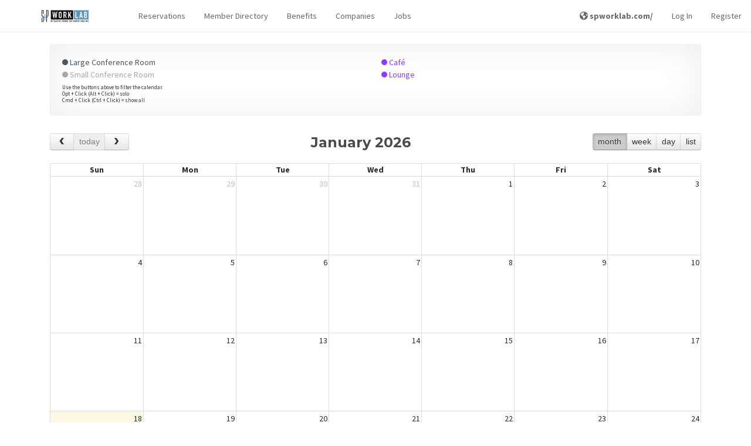

--- FILE ---
content_type: text/html; charset=UTF-8
request_url: https://members.spworklab.com/calendar
body_size: 61511
content:
<!DOCTYPE html>
<html lang="en">
<head>
    <meta charset="utf-8">
    <meta http-equiv="X-UA-Compatible" content="IE=edge">
    <meta name="viewport" content="width=device-width, initial-scale=1, maximum-scale=1, shrink-to-fit=no">
    <meta name="google-site-verification" content="p8pcYepy5q1EA-f4LQ6o9tWsjA71V4N8nPWPsRkqpR8"/>

    <meta name="application-name" content="S&amp;P WorkLab"/>

        <title>
                    Reservations | 
                S&amp;P WorkLab
    </title>

    <link rel="apple-touch-icon-precomposed" sizes="57x57" href="/assets/favicon/apple-icon-57x57.png">
<link rel="apple-touch-icon-precomposed" sizes="60x60" href="/assets/favicon/apple-icon-60x60.png">
<link rel="apple-touch-icon-precomposed" sizes="72x72" href="/assets/favicon/apple-icon-72x72.png">
<link rel="apple-touch-icon-precomposed" sizes="76x76" href="/assets/favicon/apple-icon-76x76.png">
<link rel="apple-touch-icon-precomposed" sizes="114x114" href="/assets/favicon/apple-icon-114x114.png">
<link rel="apple-touch-icon-precomposed" sizes="120x120" href="/assets/favicon/apple-icon-120x120.png">
<link rel="apple-touch-icon-precomposed" sizes="144x144" href="/assets/favicon/apple-icon-144x144.png">
<link rel="apple-touch-icon-precomposed" sizes="152x152" href="/assets/favicon/apple-icon-152x152.png">
<link rel="apple-touch-icon-precomposed" sizes="180x180" href="/assets/favicon/apple-icon-180x180.png">

<link rel="icon" type="image/png" sizes="192x192" href="/assets/favicon/android-icon-192x192.png">
<link rel="icon" type="image/png" sizes="32x32" href="/assets/favicon/favicon-32x32.png">
<link rel="icon" type="image/png" sizes="96x96" href="/assets/favicon/favicon-96x96.png">
<link rel="icon" type="image/png" sizes="16x16" href="/assets/favicon/favicon-16x16.png">

<link rel="shortcut icon" type="image/png" href="/assets/favicon/favicon-16x16.png"/>


<meta name="msapplication-TileColor" content="#000000">
<meta name="msapplication-TileImage" content="/ms-icon-144x144.png">

<link rel="mask-icon" href="/assets/favicon/mask-icon.svg" color="#5E95B7">

    <!-- Google Structured Data -->
<script type="application/ld+json">
[{
  "@context": "http://schema.org",
  "@type": "Organization",
  "name" : "S&amp;P WorkLab",
  "logo": "https://prod-proximity-imgix-media.imgix.net/assets/uploads/2019/10/e50ae0813dfbd3a23c7591615068dc84_o.jpeg?w=1200&amp;h=1200&amp;fit=max&amp;auto=format%2Ccompress",
  "url": "https://members.spworklab.com/",
  "sameAs" : [
    "",
    "https://www.twitter.com/",
    ""
  ]
},
{
  "@context" : "http://schema.org",
  "@type" : "WebSite",
  "name" : "S&amp;P WorkLab",
  "alternateName" : "S&amp;P WorkLab",
  "url" : "https://members.spworklab.com/"
}]
</script>

    <!-- Global site tag (gtag.js) - Google Ads: 846538698 -->
<script>var tag = document.createElement("script");
tag.src = "https://www.googletagmanager.com/gtag/js?id=AW-846538698";
tag.setAttribute("async", "async");
document.getElementsByTagName("head")[0].appendChild(tag);
</script>
<script>
 window.dataLayer = window.dataLayer || [];
 function gtag(){dataLayer.push(arguments);}
 gtag('js', new Date());

 gtag('config', 'AW-846538698', {
   cookie_flags: 'max-age=7200;secure;samesite=none'
 });
</script>

    <!-- Open Graph data -->
    <meta property="og:title" content="Reservations" xmlns:og="http://opengraphprotocol.org/schema/" />
    <meta property="og:url" content="https://members.spworklab.com/calendar" xmlns:og="http://opengraphprotocol.org/schema/" />
    <meta property="og:description" content="Welcome to S&amp;P Work Lab, select your membership below. " xmlns:og="http://opengraphprotocol.org/schema/" />
    <meta property="og:image" content="https://prod-proximity-imgix-media.imgix.net/assets/uploads/2020/04/8fe0b5fd452366baffabfd9f97194b16_o.JPG?w=1200&h=630&fit=crop&auto=format%2Ccompress" xmlns:og="http://opengraphprotocol.org/schema/" />
    <meta property="og:image:width" content="1200" xmlns:og="http://opengraphprotocol.org/schema/" />
    <meta property="og:image:height" content="630" xmlns:og="http://opengraphprotocol.org/schema/" />
    <meta property="og:image:alt" content="An image of S&amp;P WorkLab" xmlns:og="http://opengraphprotocol.org/schema/" />
    <meta property="og:site_name" content="Reservations" xmlns:og="http://opengraphprotocol.org/schema/" />
    <meta property="og:type" content="website" xmlns:og="http://opengraphprotocol.org/schema/" />
    <meta property="fb:app_id" content="1048646055322393" xmlns:fb="http://www.facebook.com/2008/fbml" />
    <!-- Twitter Card data -->
    <meta name="twitter:card" content="summary_large_image">
    <meta name="twitter:site" content="Reservations">
    <meta name="twitter:title" content="Reservations">
    <meta name="twitter:description" content="Welcome to S&amp;P Work Lab, select your membership below. ">
    <!-- Twitter summary card with large image must be at least 280x150px -->
    <meta name="twitter:image:src" content="https://prod-proximity-imgix-media.imgix.net/assets/uploads/2020/04/8fe0b5fd452366baffabfd9f97194b16_o.JPG?w=1200&h=600&fit=crop&auto=format%2Ccompress">
    <script>
    window.getRecaptchaToken = (actionName, closure) => closure('Space disabled reCAPTCHA.')
</script>

            <link rel="alternate" type="application/atom+xml" href="https://members.spworklab.com/events/rss" title="Events">
    
    <!-- Fonts -->
    
    <link href="https://fonts.googleapis.com/css2?family=Source+Sans+Pro:wght@300;400;600;700;900&display=swap"
          rel="stylesheet"
    >
    <link href="https://fonts.googleapis.com/css2?family=Montserrat:wght@400;700;900&display=swap" rel="stylesheet">

    <!-- CDN CSS -->
    <link rel="stylesheet" href="https://cdnjs.cloudflare.com/ajax/libs/fullcalendar/3.10.2/fullcalendar.min.css">
    <script>var tag = document.createElement("script");
tag.src = "https://kit.fontawesome.com/ab1cf687b9.js";
tag.setAttribute("crossorigin", "anonymous");
document.getElementsByTagName("head")[0].appendChild(tag);
</script>

    <!-- Primary app CSS -->
    <link rel="stylesheet" href="/css/app.css?id=868ef5448439297a3b66872649f8cde1">

    
    
            <!-- Site override CSS -->
        <link rel="stylesheet" href="https://members.spworklab.com/custom-styles/style-23761f53f20c.css">
    
    
    <!-- Scripts -->
    <script>
        window.Laravel = {"csrfToken":"tUKseaGYi9Nje5NWN3dQYyp1ey2n2vhrfU6ywgOe"};
        window.localizationDictionary = {"[[spacename]] members":{"content":"[[spaceName]] Members","auto_capitalize":true},"activate membership":{"content":"activate membership","auto_capitalize":true},"active members this month":{"content":"Active Members this Month","auto_capitalize":true},"add benefit":{"content":"Add Benefit","auto_capitalize":true},"add initial punches to membership":{"content":"Add initial punches to membership","auto_capitalize":true},"add member":{"content":"Add Member","auto_capitalize":true},"add membership":{"content":"Add Membership","auto_capitalize":true},"app fees paid by member":{"content":"App Fees Paid by Member","auto_capitalize":true},"benefits":{"content":"Benefits","auto_capitalize":true},"building":{"content":"Building","auto_capitalize":true},"buildings":{"content":"Buildings","auto_capitalize":true},"change membership":{"content":"Change Membership","auto_capitalize":true},"choose a membership!":{"content":"Choose a membership!","auto_capitalize":true},"contact manager to cancel":{"content":"contact manager to cancel","auto_capitalize":true},"current membership":{"content":"Current membership","auto_capitalize":true},"default membership":{"content":"default membership","auto_capitalize":true},"downgrade membership":{"content":"downgrade membership","auto_capitalize":true},"edit benefit":{"content":"Edit Benefit","auto_capitalize":true},"edit member":{"content":"Edit Member","auto_capitalize":true},"edit member-level permissions":{"content":"Edit Member-level Permissions","auto_capitalize":true},"edit membership":{"content":"Edit Membership","auto_capitalize":true},"enable member directory":{"content":"Enable Member Directory","auto_capitalize":true},"filter logs by door, member, method or message":{"content":"Filter logs by door, member, method or message","auto_capitalize":false},"filter transactions by member or description":{"content":"Filter transactions by member or description","auto_capitalize":false},"find other members of the [[spacename]] community.":{"content":"Find other members of the [[spaceName]] community.","auto_capitalize":false},"how many punches should be added to this member at each renewal?":{"content":"How many punches should be added to this member at each renewal?","auto_capitalize":false},"how many punches should this member be topped off to at each renewal?":{"content":"How many punches should this member be topped off to at each renewal?","auto_capitalize":false},"how often the membership will auto-renew and the member will be charged.":{"content":"How often the membership will auto-renew and the member will be charged.","auto_capitalize":false},"I agree to the term length of this membership and I understand that I will not be able to change or cancel my membership for [[contractLength]] from [[changeDate]].":{"content":"I agree to the term length of this membership and I understand that I will not be able to change or cancel my membership for [[contractLength]] from [[changeDate]].","auto_capitalize":false},"i agree to the term length of this membership and i understand that i will not be able to change or cancel my membership for [[contractlength]] from [[changedate]].":{"content":"I agree to the term length of this membership and I understand that I will not be able to change or cancel my membership for [[contractLength]] from [[changeDate]].","auto_capitalize":false},"i agree to the term length of this membership and i understand that i will not be able to change or cancel my membership for [[contractlength]] from today.":{"content":"I agree to the term length of this membership and I understand that I will not be able to change or cancel my membership for [[contractLength]] from today.","auto_capitalize":false},"if the member does not add a payment source by this date the membership will not be activated.":{"content":"If the member does not add a payment source by this date the membership will not be activated.","auto_capitalize":false},"if you do not want all of your membership types to share that same pool, you can override them here.":{"content":"If you do not want all of your membership types to share that same pool, you can override them here.","auto_capitalize":false},"if you would like to cancel your membership, please reach out to your community manager.":{"content":"If you would like to cancel your membership, please reach out to your community manager.","auto_capitalize":false},"keys granted to a member are available to the member 24\/7.":{"content":"Keys granted to a member are available to the member 24\/7.","auto_capitalize":false},"keys granted to member directly":{"content":"Keys Granted to Member Directly","auto_capitalize":false},"keys included in membership":{"content":"Keys Included in Membership","auto_capitalize":false},"keys included with a membership type may be limited by time and day.":{"content":"Keys included with a membership type may be limited by time and day.","auto_capitalize":false},"loading member data ...":{"content":"Loading member data ...","auto_capitalize":false},"loading members ...":{"content":"Loading Members ...","auto_capitalize":false},"looking for affected memberships ...":{"content":"Looking for affected memberships ...","auto_capitalize":false},"looking for memberships ...":{"content":"Looking for memberships ...","auto_capitalize":false},"manage benefits":{"content":"Manage Benefits","auto_capitalize":false},"manage member":{"content":"Manage Member","auto_capitalize":false},"manage members":{"content":"Manage Members","auto_capitalize":true},"manage memberships":{"content":"Manage Memberships","auto_capitalize":true},"member":{"content":"member","auto_capitalize":true},"member benefits":{"content":"Member Benefits","auto_capitalize":true},"member check-in":{"content":"Member Check-in","auto_capitalize":false},"member directories":{"content":"member directories","auto_capitalize":true},"member directory":{"content":"Member Directory","auto_capitalize":true},"member invoices":{"content":"User Invoices","auto_capitalize":true},"member list":{"content":"Member List","auto_capitalize":true},"member reservations":{"content":"Member Reservations","auto_capitalize":true},"member roll":{"content":"Member Roll","auto_capitalize":true},"members":{"content":"members","auto_capitalize":true},"members (mtd)":{"content":"Members (MTD)","auto_capitalize":false},"members who were active for part of the month before canceling will remain as part of the active member count until the following month.":{"content":"Members who were active for part of the month before canceling will remain as part of the active member count until the following month.","auto_capitalize":false},"members.info.active.who":{"content":"In most cases, anyone who utilizes your space, doors or internet is an active member. If you believe this is an exception, please provide a detailed explanation. We attempt to review requests within three business days, however in peak times it may take longer.","auto_capitalize":false},"members.info.consideredactive":{"content":"You can give members access to specific keys outside of their membership. Adding a key to this member will give them 24\/7 access to that key until you remove it. If they cancel their membership, keys will be revoked.","auto_capitalize":false},"membership":{"content":"membership","auto_capitalize":true},"membership access":{"content":"Membership Access","auto_capitalize":true},"membership deleted":{"content":"Membership Deleted","auto_capitalize":true},"membership has been deleted":{"content":"Membership has been deleted","auto_capitalize":false},"membership length":{"content":"Membership Length","auto_capitalize":true},"membership options":{"content":"Membership Options","auto_capitalize":true},"membership parameters":{"content":"membership parameters","auto_capitalize":true},"membership type":{"content":"Membership Type","auto_capitalize":true},"membership types":{"content":"membership types","auto_capitalize":true},"membership under contract":{"content":"membership under contract","auto_capitalize":true},"membership-level permissions":{"content":"membership-level permissions","auto_capitalize":true},"membership.cancel.notallowed":{"content":"You are not able to change or cancel your membership at [[spaceName]] because you are currently under a contract that expires at midnight on [[expiresAt]]. If you have any questions or need to discuss your membership terms, reach out to your community manager.","auto_capitalize":false},"membership.change-will-leave-team":{"content":"Your membership is part of a team account. If you change or cancel your membership, you will become responsible for your own memberships, including any new charges, starting immediately. If you do not have a payment source associated with your account, you may be asked to enter payment information before you can change your membership.","auto_capitalize":false},"membership.edit.length.help.nonrecurring":{"content":"After this time, the member will be downgraded to the [[defaultMembershipName]] level.","auto_capitalize":false},"membership.updated.confirmation":{"content":"Your membership has been updated to <b>[[membershipClassName]]<\/b> ([[membershipCost]]). This status is active immediately","auto_capitalize":false},"memberships":{"content":"memberships","auto_capitalize":true},"memberships found":{"content":"memberships found","auto_capitalize":true},"my membership page description":{"content":"My Membership Page Description","auto_capitalize":true},"my membership page title":{"content":"My Membership Page Title","auto_capitalize":true},"my memberships":{"content":"my memberships","auto_capitalize":true},"network access check-ins could be caused by computers, tablets, kindles, phones or other smart devices left in your space even when the member is not there.":{"content":"Network Access check-ins could be caused by computers, tablets, kindles, phones or other smart devices left in your space even when the member is not there.","auto_capitalize":false},"new membership":{"content":"New Membership","auto_capitalize":true},"no active members found this month.":{"content":"No active members found this month.","auto_capitalize":true},"no membership":{"content":"No membership","auto_capitalize":true},"no memberships found.":{"content":"No memberships found.","auto_capitalize":true},"please set a category for this membership.":{"content":"Please set a category for this membership.","auto_capitalize":true},"remove member":{"content":"Remove Member","auto_capitalize":true},"resource.category.freetime.default":{"content":"Note: This is the default amount of free time that will apply to all members of your space, including free members. You can adjust this pool on a per-membership level by visiting the Membership Parameters page from the category list.","auto_capitalize":false},"resource.category.freetime.moreinfo":{"content":"This is a bucket of time that can be used to reserve any resource in this category. Once it is depleted, members will be able to reserve resources at their normal per-hour rate for the remainder of the month. (This will override any per-resource free time you have set.)","auto_capitalize":false},"restrict this benefit to certain memberships?":{"content":"Restrict this benefit to certain memberships?","auto_capitalize":true},"restrict to certain memberships":{"content":"Restrict to certain memberships","auto_capitalize":true},"room view":{"content":"Room View","auto_capitalize":false},"search for the name or email of a member of your space to add them to the attendees list.":{"content":"Search for the name or email of a member of your space to add them to the attendees list.","auto_capitalize":false},"see all available memberships":{"content":"See All Available Memberships","auto_capitalize":true},"see memberships":{"content":"See Memberships","auto_capitalize":true},"set up membership types":{"content":"Set up Membership Types","auto_capitalize":false},"set up resources":{"content":"Set up Resources","auto_capitalize":false},"show members of the [[membershipname]] level in the member directory?":{"content":"Show members of the [[membershipName]] level in the Member Directory?","auto_capitalize":false},"sold out":{"content":"Sold Out","auto_capitalize":true},"sort membership types":{"content":"Sort Membership Types","auto_capitalize":true},"taxes can be deleted if they have never been applied to any invoices and can be archived if they are not assigned to any membership types, reservable resources, add-ons or custom charges.":{"content":"Taxes can be deleted if they have never been applied to any invoices and can be archived if they are not assigned to any membership types, reservable resources, add-ons or custom charges.","auto_capitalize":false},"the member will be charged\/active as soon as they add a payment source.":{"content":"The member will be charged\/active as soon as they add a payment source.","auto_capitalize":false},"this member has key access pending.":{"content":"This member has key access pending.","auto_capitalize":false},"this member was deleted after checking in today.":{"content":"This member was deleted after checking in today.","auto_capitalize":false},"this member will be counted as an active member at your space and will have access that comes with the membership type they are assigned.":{"content":"This member will be counted as an active member at your space and will have access that comes with the membership type they are assigned.","auto_capitalize":false},"this member will be returned to a default membership at your space.":{"content":"This member will be returned to a default membership at your space.","auto_capitalize":false},"this membership is subject to a contracted term length, however no contract will be activated unless you set it up on the next page.":{"content":"This membership is subject to a contracted term length, however no contract will be activated unless you set it up on the next page.","auto_capitalize":false},"this membership type does not have access to the internet!":{"content":"This membership type does not have access to the internet!","auto_capitalize":false},"this membership will be upgraded to [[membershipname]] if a payment source is added by [[startdate]].":{"content":"This membership will be upgraded to [[membershipName]] if a payment source is added by [[startDate]].","auto_capitalize":false},"to unlink your membership, contact your community manager.":{"content":"To unlink your membership, contact your community manager.","auto_capitalize":false},"unlink membership":{"content":"Unlink Membership","auto_capitalize":true},"wave":{"content":"Wave","auto_capitalize":true},"wave at":{"content":"Wave at","auto_capitalize":true},"what kind of membership is this?":{"content":"What kind of membership is this?","auto_capitalize":false},"when a member uses a punch, how long they will have access to your space on that punch.":{"content":"When a member uses a punch, how long they will have access to your space on that punch.","auto_capitalize":false},"you can give members access to specific keys outside of their membership. adding a key to this member will give them 24\/7 access to that key until you remove it. if they cancel their membership, keys will be revoked.":{"content":"You can give members access to specific keys outside of their membership. Adding a key to this member will give them 24\/7 access to that key until you remove it. If they cancel their membership, keys will be revoked.","auto_capitalize":false},"you have not indicated that you work for this company. a company will only appear in this space's business directory if one or more coworking members are listed as employees of the company.":{"content":"You have not indicated that you work for this company. A company will only appear in this space's business directory if one or more coworking members are listed as employees of the company.","auto_capitalize":false},"your membership has been updated!":{"content":"your membership has been updated!","auto_capitalize":true},"your membership has expired.":{"content":"your membership has expired.","auto_capitalize":true},"your membership includes internet access.":{"content":"Your membership includes internet access.","auto_capitalize":false},"your membership is set to change to [[membershipname]] on [[startdate]].":{"content":"Your membership is set to change to [[membershipName]] on [[startDate]].","auto_capitalize":false},"your membership only allows you to book this resource [[maxdaysout]] out.":{"content":"Your membership only allows you to book this resource [[maxDaysOut]] out.","auto_capitalize":false},"Your membership will change to [[membershipName]] if you enter a payment source before [[startDate]].":{"content":"Your membership will change to [[membershipName]] if you enter a payment source before [[startDate]].","auto_capitalize":false}};
        window.env = 'production';
        window.platform = {"stripePublishableKey":"pk_live_UC724DIiUXCgW6ki788Aj3eD","appUrl":"https:\/\/proximity.app\/"};
        window.space = {"id":452,"account_name":"spworklab","reseller_id":1,"brand_id":null,"name":"S&P WorkLab","mode":"coworking","timezone":"America\/New_York","currency":"usd","locale":"en-US","email":"noreply@spworklab.com","status":"active","postmark_domain_verified":1,"salto_ks_site_id":null,"self_onboard":0,"address":"2121 Saint Clair Avenue Northeast","address_2":"","locality":"Cleveland","region_short":"OH","region":"Ohio","country_short":"US","country":"United States","postal_code":"44114","phone":null,"show_on_map":1,"coming_soon":0,"home_hero_text":"Welcome to S&P Work Lab, select your membership below. ","stripe_pubkey":"pk_live_d8UHRqfz6GagrqzkRUBhOV5K00iAzxhZZH","nomad_only":0,"enable_member_directory":1,"enable_reservations":1,"enable_events":1,"enable_companies":1,"enable_jobs":1,"enable_team":true,"enable_member_referrals":0,"enable_prox_slack":"0","enable_offline_payments":1,"google_analytics_id":"","allow_self_signup":1,"require_registration":0,"allow_self_cancel":1,"inventory_opt_in":false,"workplace_opt_in":false,"latitude":"41.50950539999999","longitude":"-81.67964919999997","space_area":6000,"measurement_system":"imperial","nomad_desk_price":50000,"nomad_multiplier":290,"emergency_pause":0,"emergency_lockdown":0,"member_directory_view_level":"everyone","has_connected_stripe_account":true,"allow_private_bookings":true,"space_domains":[{"id":1352,"space_id":452,"space_domain_certificate_id":1,"fqdn":"spworklab.app.proximity.space","default_domain":0,"redirect_permanent":1,"redirect_map_path":1,"redirect_url":"https:\/\/members.spworklab.com","meta":[],"created_at":"2022-04-09T06:36:43.000000Z","updated_at":"2022-04-09T06:36:43.000000Z"},{"id":1353,"space_id":452,"space_domain_certificate_id":298,"fqdn":"members.spworklab.com","default_domain":1,"redirect_permanent":0,"redirect_map_path":1,"redirect_url":null,"meta":[],"created_at":"2022-04-09T06:36:43.000000Z","updated_at":"2022-04-09T06:36:43.000000Z"},{"id":2727,"space_id":452,"space_domain_certificate_id":458,"fqdn":"spworklab.proximity.app","default_domain":0,"redirect_permanent":1,"redirect_map_path":1,"redirect_url":"https:\/\/members.spworklab.com","meta":[],"created_at":"2022-04-09T06:36:51.000000Z","updated_at":"2022-04-09T06:36:51.000000Z"}],"partner":{"id":1,"name":"Proximity","domain_certificate_id":458,"logo_light":68462,"logo_dark":68463,"powered_by_logo_light":68464,"powered_by_logo_dark":68465,"show_powered_by_proximity":0,"favicon_id":null,"featured_image_id":null,"color_primary":"#EE487C","color_primary_contrast":"#fff","color_secondary":"#F26C45","color_secondary_contrast":"#000","css":null,"email_css":null,"body_classes":null,"phone":null,"email":"hello@proximity.space","dispute_email":"disputes@beinproximity.com","privacy_email":"privacy@proximity.space","noreply_email":"noreply@proximity.space","address":"307 N 1st Street","address_2":null,"locality":"Montrose","region_short":"CO","region":"Colorado","country_short":"US","country":"United States","postal_code":"81401","statement_descriptor":"Proximity","docs_site_url":"https:\/\/docs.proximity.space","marketing_site_url":"https:\/\/proximity.space","apps_landing_page_url":null,"wave_url_prefix":"wave","tagline":null,"home_hero_text":null,"facebook_url":null,"twitter_username":null,"instagram_url":null,"show_partner_spaces_on_map":1,"show_partner_spaces_in_apps":1,"show_non_partner_spaces_on_maps":1,"show_non_partner_spaces_in_apps":1,"created_at":"2023-07-05 22:06:20","updated_at":"2023-07-05 22:06:20","deleted_at":null,"laravel_through_key":1,"primary":true,"domain_certificate":{"id":458,"host":"proximity.app","status":"ISSUED","aws_acm_id":null,"aws_nginx_config_id":null,"aws_tasker_session_id":null,"root_wildcard":1,"shared_session_host":1,"auto_renew":0,"community":1,"expires_at":"2025-06-30 23:59:59","meta":{"NS":"ns-287.awsdns-35.com"},"created_at":"2022-04-09T06:36:51.000000Z","updated_at":"2024-08-13T22:40:16.000000Z"},"favicon":null},"object_meta":[{"id":2091994380,"describable_id":452,"describable_type":"App\\Models\\Space","meta_key":"allow_donations","meta_value":"0","created_at":"2024-05-14 14:42:32","updated_at":"2024-05-14 14:42:32"},{"id":1930981617,"describable_id":452,"describable_type":"App\\Models\\Space","meta_key":"Brivo_enabled","meta_value":"0","created_at":"2023-12-11 17:46:45","updated_at":"2023-12-11 17:46:45"},{"id":1691511830,"describable_id":452,"describable_type":"App\\Models\\Space","meta_key":"conference_rooms_lead","meta_value":"<p>Need a space to meet?&nbsp; Purchase a day pass to utilize any of our four meeting spaces or contact us if you have any questions: kandace@singletonpartners.com<\/p>","created_at":"2023-03-28 14:17:32","updated_at":"2023-03-28 14:17:32"},{"id":1930981620,"describable_id":452,"describable_type":"App\\Models\\Space","meta_key":"enable_credit_payments","meta_value":"1","created_at":"2023-12-11 17:46:45","updated_at":"2023-12-11 17:46:45"},{"id":892707157,"describable_id":452,"describable_type":"App\\Models\\Space","meta_key":"enableMembershipFutureStartDate","meta_value":"1","created_at":"2021-07-13 19:11:52","updated_at":"2021-07-13 19:11:52"},{"id":1930981619,"describable_id":452,"describable_type":"App\\Models\\Space","meta_key":"Enterprise_enabled","meta_value":"0","created_at":"2023-12-11 17:46:45","updated_at":"2023-12-11 17:46:45"},{"id":2367528313,"describable_id":452,"describable_type":"App\\Models\\Space","meta_key":"hasEditedConferenceRooms","meta_value":"1","created_at":"2025-04-06 18:12:48","updated_at":"2025-04-06 18:12:48"},{"id":892701305,"describable_id":452,"describable_type":"App\\Models\\Space","meta_key":"hasEditedMembershipLevels","meta_value":"1","created_at":"2021-07-13 19:06:19","updated_at":"2021-07-13 19:06:19"},{"id":473566403,"describable_id":452,"describable_type":"App\\Models\\Space","meta_key":"hasEditedNomad","meta_value":"1","created_at":"2020-07-31 12:43:27","updated_at":"2020-07-31 12:43:27"},{"id":779504192,"describable_id":452,"describable_type":"App\\Models\\Space","meta_key":"Inventory_enabled","meta_value":"0","created_at":"2021-04-26 14:25:02","updated_at":"2021-04-26 14:25:02"},{"id":1691511831,"describable_id":452,"describable_type":"App\\Models\\Space","meta_key":"invoices_custom_text","meta_value":"<p>2121 St. Clair Avenue<\/p>\r\n<p>Cleveland, OH 44114<\/p>","created_at":"2023-03-28 14:17:32","updated_at":"2023-03-28 14:17:32"},{"id":1691511829,"describable_id":452,"describable_type":"App\\Models\\Space","meta_key":"login_lead","meta_value":"<p>We are so excited to have you! Please log in if you have an account with us. If you are new, please register to get started! From there, you will be able to create your profile, book resources, register for events, and more! Once registered, you may upgrade your membership level at any time.<\/p>","created_at":"2023-03-28 14:17:32","updated_at":"2023-03-28 14:17:32"},{"id":1136125498,"describable_id":452,"describable_type":"App\\Models\\Space","meta_key":"mailchimp_category_id","meta_value":"e14ff6187c","created_at":"2021-12-25 00:50:13","updated_at":"2021-12-25 00:50:13"},{"id":892707156,"describable_id":452,"describable_type":"App\\Models\\Space","meta_key":"manager_can_view_revenue","meta_value":"1","created_at":"2021-07-13 19:11:52","updated_at":"2021-07-13 19:11:52"},{"id":892707158,"describable_id":452,"describable_type":"App\\Models\\Space","meta_key":"maxDaysOutToEnableMembership","meta_value":"1","created_at":"2021-07-13 19:11:52","updated_at":"2021-07-13 19:11:52"},{"id":1930981616,"describable_id":452,"describable_type":"App\\Models\\Space","meta_key":"membership_contracts_enabled","meta_value":"0","created_at":"2023-12-11 17:46:45","updated_at":"2023-12-11 17:46:45"},{"id":1691511828,"describable_id":452,"describable_type":"App\\Models\\Space","meta_key":"my_membership_page_description","meta_value":"<p>We are&nbsp;happy to welcome you&nbsp;to S&amp;P WorkLab, an immersive space where content creators come to work! Membership options are flexible to accommodate different schedules and economical to fit every lifestyle. Choose from our Day Office or Flex Desk memberships which provide all the amenities needed to build and maintain your brand, or take advantage of our Day Pass memberships which provide all the amenities needed for a full day&rsquo;s work.<\/p>\r\n<p>WorkLab is a unique space, built to accommodate the creative in you. With a commercial production studio enhanced with a state-of-the-art cyc wall, editing bays for post-production work, and the latest LED studio&nbsp;lighting &ndash; we have amenities for the creative in you.&nbsp;Hourly, daily and weekly reservations available, call 216-344-9966 for more information.<\/p>","created_at":"2023-03-28 14:17:32","updated_at":"2023-03-28 14:17:32"},{"id":1691511827,"describable_id":452,"describable_type":"App\\Models\\Space","meta_key":"my_membership_page_title","meta_value":"Create with us!","created_at":"2023-03-28 14:17:32","updated_at":"2023-03-28 14:17:32"},{"id":1930981610,"describable_id":452,"describable_type":"App\\Models\\Space","meta_key":"Nest_enabled","meta_value":"0","created_at":"2023-12-11 17:46:45","updated_at":"2023-12-11 17:46:45"},{"id":1930981615,"describable_id":452,"describable_type":"App\\Models\\Space","meta_key":"RemoteLockApi_enabled","meta_value":"0","created_at":"2023-12-11 17:46:45","updated_at":"2023-12-11 17:46:45"},{"id":1930981611,"describable_id":452,"describable_type":"App\\Models\\Space","meta_key":"Salto_enabled","meta_value":"0","created_at":"2023-12-11 17:46:45","updated_at":"2023-12-11 17:46:45"},{"id":892707155,"describable_id":452,"describable_type":"App\\Models\\Space","meta_key":"show_default_members_in_directory","meta_value":"0","created_at":"2021-07-13 19:11:52","updated_at":"2021-07-13 19:11:52"},{"id":1691511833,"describable_id":452,"describable_type":"App\\Models\\Space","meta_key":"show_hours_on_home_page","meta_value":"1","created_at":"2023-03-28 14:17:32","updated_at":"2023-03-28 14:17:32"},{"id":1691511832,"describable_id":452,"describable_type":"App\\Models\\Space","meta_key":"show_location_on_home_page","meta_value":"1","created_at":"2023-03-28 14:17:32","updated_at":"2023-03-28 14:17:32"},{"id":1930981613,"describable_id":452,"describable_type":"App\\Models\\Space","meta_key":"SmartThings_enabled","meta_value":"0","created_at":"2023-12-11 17:46:45","updated_at":"2023-12-11 17:46:45"},{"id":892707159,"describable_id":452,"describable_type":"App\\Models\\Space","meta_key":"space_hours","meta_value":"{\"monday\":{\"open\":\"7:00 AM\",\"close\":\"11:00 PM\"},\"tuesday\":{\"open\":\"7:00 AM\",\"close\":\"11:00 PM\"},\"wednesday\":{\"open\":\"7:00 AM\",\"close\":\"11:00 PM\"},\"thursday\":{\"open\":\"7:00 AM\",\"close\":\"11:00 PM\"},\"friday\":{\"open\":\"7:00 AM\",\"close\":\"11:00 PM\"},\"saturday\":{\"open\":\"7:00 AM\",\"close\":\"11:00 PM\"},\"sunday\":{\"open\":\"7:00 AM\",\"close\":\"11:00 PM\"}}","created_at":"2021-07-13 19:11:52","updated_at":"2021-07-13 19:11:52"},{"id":1691508867,"describable_id":452,"describable_type":"App\\Models\\Space","meta_key":"wave_last_used","meta_value":"O:13:\"Carbon\\Carbon\":3:{s:4:\"date\";s:26:\"2023-03-28 14:13:05.363725\";s:13:\"timezone_type\";i:3;s:8:\"timezone\";s:3:\"UTC\";}","created_at":"2023-03-28 14:13:05","updated_at":"2023-03-28 14:13:05"},{"id":892707154,"describable_id":452,"describable_type":"App\\Models\\Space","meta_key":"website","meta_value":"https:\/\/spworklab.com\/","created_at":"2021-07-13 19:11:52","updated_at":"2021-07-13 19:11:52"}],"brand":null,"photos":[{"id":24211,"type":"image","server":"app","path":"assets\/uploads\/2020\/04\/","name":"19e933461b279004e629660e78e60811","ext":"JPG","blurhash":null,"aspect_ratio":"source","third_party_type":"","third_party_id":"","third_party_thumbnail":"","processed":1,"created_at":"2020-04-23 15:23:48","updated_at":"2020-04-23 15:24:43","pivot":{"space_id":452,"media_id":24211,"type":"photo","sort_order":0,"created_at":"2020-09-08T16:03:52.000000Z","updated_at":"2023-03-28T14:17:32.000000Z"},"sizes":{"tv":{"url":"https:\/\/prod-proximity-imgix-media.imgix.net\/assets\/uploads\/2020\/04\/19e933461b279004e629660e78e60811_o.JPG?w=1920&h=1080&fit=crop&auto=format%2Ccompress","dimensions":{"length":1920,"aspectRatio":"16:9"}},"hero-full":{"url":"https:\/\/prod-proximity-imgix-media.imgix.net\/assets\/uploads\/2020\/04\/19e933461b279004e629660e78e60811_o.JPG?w=1600&h=900&fit=crop&auto=format%2Ccompress","dimensions":{"length":1600,"aspectRatio":"16:9"}},"hero-half":{"url":"https:\/\/prod-proximity-imgix-media.imgix.net\/assets\/uploads\/2020\/04\/19e933461b279004e629660e78e60811_o.JPG?w=800&h=450&fit=crop&auto=format%2Ccompress","dimensions":{"length":800,"aspectRatio":"16:9"}},"event-full":{"url":"https:\/\/prod-proximity-imgix-media.imgix.net\/assets\/uploads\/2020\/04\/19e933461b279004e629660e78e60811_o.JPG?w=1200&h=600&fit=crop&auto=format%2Ccompress","dimensions":{"length":1200,"aspectRatio":"2:1"}},"fb-share":{"url":"https:\/\/prod-proximity-imgix-media.imgix.net\/assets\/uploads\/2020\/04\/19e933461b279004e629660e78e60811_o.JPG?w=1200&h=630&fit=crop&auto=format%2Ccompress","dimensions":{"length":1200,"aspectRatio":"1.91:1"}},"twitter-share":{"url":"https:\/\/prod-proximity-imgix-media.imgix.net\/assets\/uploads\/2020\/04\/19e933461b279004e629660e78e60811_o.JPG?w=1200&h=600&fit=crop&auto=format%2Ccompress","dimensions":{"length":1200,"aspectRatio":"2:1"}},"event-small":{"url":"https:\/\/prod-proximity-imgix-media.imgix.net\/assets\/uploads\/2020\/04\/19e933461b279004e629660e78e60811_o.JPG?w=600&h=300&fit=crop&auto=format%2Ccompress","dimensions":{"length":600,"aspectRatio":"2:1"}},"avatar-full":{"url":"https:\/\/prod-proximity-imgix-media.imgix.net\/assets\/uploads\/2020\/04\/19e933461b279004e629660e78e60811_o.JPG?w=1200&h=1200&fit=crop&auto=format%2Ccompress","dimensions":{"length":1200,"aspectRatio":"1:1"}},"avatar-medium":{"url":"https:\/\/prod-proximity-imgix-media.imgix.net\/assets\/uploads\/2020\/04\/19e933461b279004e629660e78e60811_o.JPG?w=600&h=600&fit=crop&auto=format%2Ccompress","dimensions":{"length":600,"aspectRatio":"1:1"}},"avatar-small":{"url":"https:\/\/prod-proximity-imgix-media.imgix.net\/assets\/uploads\/2020\/04\/19e933461b279004e629660e78e60811_o.JPG?w=250&h=250&fit=crop&auto=format%2Ccompress","dimensions":{"length":250,"aspectRatio":"1:1"}},"m":{"url":"https:\/\/prod-proximity-imgix-media.imgix.net\/assets\/uploads\/2020\/04\/19e933461b279004e629660e78e60811_o.JPG?w=1200&h=1200&fit=max&auto=format%2Ccompress","dimensions":{"length":1200,"aspectRatio":"source"}},"s":{"url":"https:\/\/prod-proximity-imgix-media.imgix.net\/assets\/uploads\/2020\/04\/19e933461b279004e629660e78e60811_o.JPG?w=600&h=600&fit=max&auto=format%2Ccompress","dimensions":{"length":600,"aspectRatio":"source"}},"xs":{"url":"https:\/\/prod-proximity-imgix-media.imgix.net\/assets\/uploads\/2020\/04\/19e933461b279004e629660e78e60811_o.JPG?w=250&h=250&fit=max&auto=format%2Ccompress","dimensions":{"length":250,"aspectRatio":"source"}},"t":{"url":"https:\/\/prod-proximity-imgix-media.imgix.net\/assets\/uploads\/2020\/04\/19e933461b279004e629660e78e60811_o.JPG?w=120&h=120&fit=crop&auto=format%2Ccompress","dimensions":{"length":120,"aspectRatio":"1:1"}}},"url":"https:\/\/prod-proximity-imgix-media.imgix.net\/assets\/uploads\/2020\/04\/19e933461b279004e629660e78e60811_o.JPG?w=1200&h=1200&fit=max&auto=format%2Ccompress"}]};
        window.currency = 'usd';
        window.locale = 'en-US';
        window.membership = null;
        window.archilogicPublishableToken = '891a6b8f-6de9-4a22-8909-7a0f6791df5f';
        window.partner = {"id":1,"name":"Proximity","domain_certificate_id":458,"logo_light":68462,"logo_dark":68463,"powered_by_logo_light":68464,"powered_by_logo_dark":68465,"show_powered_by_proximity":0,"favicon_id":null,"featured_image_id":null,"color_primary":"#EE487C","color_primary_contrast":"#fff","color_secondary":"#F26C45","color_secondary_contrast":"#000","css":null,"email_css":null,"body_classes":null,"phone":null,"email":"hello@proximity.space","dispute_email":"disputes@beinproximity.com","privacy_email":"privacy@proximity.space","noreply_email":"noreply@proximity.space","address":"307 N 1st Street","address_2":null,"locality":"Montrose","region_short":"CO","region":"Colorado","country_short":"US","country":"United States","postal_code":"81401","statement_descriptor":"Proximity","docs_site_url":"https:\/\/docs.proximity.space","marketing_site_url":"https:\/\/proximity.space","apps_landing_page_url":null,"wave_url_prefix":"wave","tagline":null,"home_hero_text":null,"facebook_url":null,"twitter_username":null,"instagram_url":null,"show_partner_spaces_on_map":1,"show_partner_spaces_in_apps":1,"show_non_partner_spaces_on_maps":1,"show_non_partner_spaces_in_apps":1,"created_at":"2023-07-05 22:06:20","updated_at":"2023-07-05 22:06:20","deleted_at":null,"laravel_through_key":1,"primary":true,"domain_certificate":{"id":458,"host":"proximity.app","status":"ISSUED","aws_acm_id":null,"aws_nginx_config_id":null,"aws_tasker_session_id":null,"root_wildcard":1,"shared_session_host":1,"auto_renew":0,"community":1,"expires_at":"2025-06-30 23:59:59","meta":{"NS":"ns-287.awsdns-35.com"},"created_at":"2022-04-09T06:36:51.000000Z","updated_at":"2024-08-13T22:40:16.000000Z"},"favicon":null}
        window.isLoggedIn = false;
        window.currentUser = null;
    </script>

    <script> 
var $buoop = {notify:{i:-3,f:-4,o:-4,s:-2,c:-4},unsecure:true,unsupported:false,api:5}; 
function $buo_f(){ 
 var e = document.createElement("script"); 
 e.src = "//browser-update.org/update.min.js"; 
 document.body.appendChild(e);
};
try {document.addEventListener("DOMContentLoaded", $buo_f,false)}
catch(e){window.attachEvent("onload", $buo_f)}
</script>
    
<meta name="apple-itunes-app" content="app-id=1398094122">

<style type="text/css" media="screen">
.tooltipevent {
  font-size: 13px;
  border-radius: 4px;
}
.tooltipevent .popup-title {
  font-size: 15px;
}
.tooltipevent .popup_pending {
  display: block;
  text-align: center;
  background-color: #990000;
  color: white;
  font-size: 12px;
  font-weight: bold;
  padding: 2px 8px;
  border-radius: 20px;
  margin-top: 10px;
}
.popup_cr {
  display: block;
  text-align: center;
  color: white;
  font-size: 12px;
  font-weight: bold;
  padding: 2px 8px;
  border-radius: 20px;
  margin-top: 10px;
}
.fc-list-item, .fc-list-item * {
  cursor: pointer;
}
  .conferenceroom.list .cr_1203 .room,
  .conferenceroom.list .cr_1203 .fc-event-dot,
  .conferenceroom.list a.cr_1203 {
    background: #4A5661;
    border-color: #4A5661;
  }
  .conferenceroom.list .cr_1203 a {
    color: #4A5661;
  }
  .conferenceroom.list .cr_1203 .room {
    background: none;
  }
  .conferenceroom.list .cr_1203.on .room {
    background: #4A5661;
  }
  .popup_cr.popup_cr_1203 {
    background-color: #4A5661;
  }
  .conferenceroom.list .cr_2531 .room,
  .conferenceroom.list .cr_2531 .fc-event-dot,
  .conferenceroom.list a.cr_2531 {
    background: #A9A7A7;
    border-color: #A9A7A7;
  }
  .conferenceroom.list .cr_2531 a {
    color: #A9A7A7;
  }
  .conferenceroom.list .cr_2531 .room {
    background: none;
  }
  .conferenceroom.list .cr_2531.on .room {
    background: #A9A7A7;
  }
  .popup_cr.popup_cr_2531 {
    background-color: #A9A7A7;
  }
  .conferenceroom.list .cr_3284 .room,
  .conferenceroom.list .cr_3284 .fc-event-dot,
  .conferenceroom.list a.cr_3284 {
    background: #8A3FFA;
    border-color: #8A3FFA;
  }
  .conferenceroom.list .cr_3284 a {
    color: #8A3FFA;
  }
  .conferenceroom.list .cr_3284 .room {
    background: none;
  }
  .conferenceroom.list .cr_3284.on .room {
    background: #8A3FFA;
  }
  .popup_cr.popup_cr_3284 {
    background-color: #8A3FFA;
  }
  .conferenceroom.list .cr_3285 .room,
  .conferenceroom.list .cr_3285 .fc-event-dot,
  .conferenceroom.list a.cr_3285 {
    background: #8A3FFA;
    border-color: #8A3FFA;
  }
  .conferenceroom.list .cr_3285 a {
    color: #8A3FFA;
  }
  .conferenceroom.list .cr_3285 .room {
    background: none;
  }
  .conferenceroom.list .cr_3285.on .room {
    background: #8A3FFA;
  }
  .popup_cr.popup_cr_3285 {
    background-color: #8A3FFA;
  }
</style>

</head>

<body class="app header-fixed sidebar-fixed sidebar-hidden web conferenceroom list "
>

<div id="generic-modal">
        <div style='position:fixed; top:100px; left:0px;height:100%; width:100%; ' ref="generalModal" class="modal">
            <div class="modal-dialog modal-lg" role="document">
                <div class="modal-content">
                    <div class="modal-header">
                        <h5 >{{title}}</h5>
                    </div>
                    <div v-show="error || title_blurb" class="modal-header">
                        <div v-html="title_blurb"></div>
                        <h4 v-if="error" style='color:red'>{{error}}</h4>
                    </div>                    
                    <div style="height:200px; overflow:scroll;" v-html="body" class="modal-body">
                    </div>
                    <div v-show="!hide_buttons" class="modal-footer">
                        <button class="btn" v-for="button in buttons" @click="button.action(button)">{{button.text}}</button>
                    </div>
                    <div v-if="hide_buttons" class="modal-footer">
                      <i class="fa fa-spinner fa-spin fa-2x fa-fw"></i>
                    </div>
                </div>
            </div>
        </div>
</div>



<header class="app-header navbar hidden-minimal">
    <button class="navbar-toggler mobile-sidebar-toggler d-lg-none" type="button">☰</button>

<a class="navbar-brand guest" href="/">
                <span style="background-image: url('https://prod-proximity-imgix-media.imgix.net/assets/uploads/2019/10/e50ae0813dfbd3a23c7591615068dc84_o.jpeg?w=600&amp;h=600&amp;fit=max&amp;auto=format%2Ccompress');"></span>
    
    </a>

<ul class="nav navbar-nav d-md-down-none">
                            <li class="nav-item px-3">
                                    <a
                            href="#" class="nav-link dropdown-toggle" data-toggle="dropdown" role="button"
                            aria-expanded="false"
                    > <span class="d-md-down-none" style="cursor: pointer;">Reservations</span> </a>
                    <div class="dropdown-menu dropdown-menu-right">
                        <a class="dropdown-item" href="https://members.spworklab.com/calendar">All Categories</a>
                                                    <a
                                    class="dropdown-item"
                                    href="https://members.spworklab.com/calendar/conference-rooms"
                            >Conference Rooms</a>
                                                    <a
                                    class="dropdown-item"
                                    href="https://members.spworklab.com/calendar/caf-lounge"
                            >Café &amp; Lounge </a>
                                            </div>
                            </li>
                            <li class="nav-item px-3">
                <a class="nav-link" href="https://members.spworklab.com/members">Member Directory</a>
            </li>
                                        <li class="nav-item px-3">
                <a class="nav-link" href="https://members.spworklab.com/member-benefits">Benefits</a>
            </li>
                                    <li class="nav-item px-3">
                <a class="nav-link" href="https://members.spworklab.com/companies">Companies</a>
            </li>
                            <li class="nav-item px-3">
                <a class="nav-link" href="https://members.spworklab.com/jobs">Jobs</a>
            </li>
                            </ul>
<ul class="nav navbar-nav ml-auto">
                <li class="nav-item px-3 hidden-md-down">
            <a class="nav-link" style="white-space: nowrap;" href="https://spworklab.com/"><b><i
                            class="fa fa-globe"
                            aria-hidden="true"
                    ></i>&nbsp;spworklab.com/
                </b></a>
        </li>
    
                                                <li class="nav-item px-3">
                    <a class="nav-link" href="https://members.spworklab.com/login/true">Log&nbsp;In</a>
                </li>
                                        <li class="nav-item px-3 hidden-sm-down">
                    <a class="nav-link" href="https://members.spworklab.com/register">Register</a>
                </li>
                        </ul>
</header>

<div class="app-body">
    <div class="sidebar hidden-minimal">
        <nav class="sidebar-nav">
            <ul class="nav d-lg-none">
        <li class="nav-title d-lg-none">Site Navigation</li>
                                    <li class="nav-item">
                    <a target="_self"
                       class="nav-link d-flex items-center justify-content-start"
                       href="/calendar"
                    >
                        Reservations
                                            </a>
                </li>
                                                <li class="nav-item">
                    <a target="_self"
                       class="nav-link d-flex items-center justify-content-start"
                       href="/members"
                    >
                        Member Directory
                                            </a>
                </li>
                                                <li class="nav-item">
                    <a target="_self"
                       class="nav-link d-flex items-center justify-content-start"
                       href="/member-benefits"
                    >
                        Member Benefits
                                            </a>
                </li>
                                                <li class="nav-item">
                    <a target="_self"
                       class="nav-link d-flex items-center justify-content-start"
                       href="/companies"
                    >
                        Companies
                                            </a>
                </li>
                                                <li class="nav-item">
                    <a target="_self"
                       class="nav-link d-flex items-center justify-content-start"
                       href="/jobs"
                    >
                        Jobs
                                            </a>
                </li>
                        </ul>
    <ul class="nav d-none d-lg-block">
        <li class="nav-title d-lg-none">Site Navigation</li>
                                    <li class="nav-title">Proximity Network</li>
                                                                                        <li class="nav-item">
                                <a target="_blank"
                                   class="nav-link d-flex items-center justify-content-start"
                                   href="https://map.prx.services/"
                                > <i class="fa fa-map"
                                     aria-hidden="true"
                                    ></i>
                                    Map
                                                                    </a>
                            </li>
                                                                                    </ul>
        </nav>
    </div>

    <main class="main">
        
        <div class="container-fluid">
            <div class="alerts">
                
    
    
    
    
    </div>
        </div>

        <div class="container">
  
      <div class="legend">
      <ul class="list-unstyled conference-rooms">
                  <li class="cr_1203 on">
            <a href="?conf_room_id=1203"
               data-id="1203"
            ><span data-id="1203" class="room"></span> Large Conference Room</a>
          </li>
                  <li class="cr_2531 on">
            <a href="?conf_room_id=2531"
               data-id="2531"
            ><span data-id="2531" class="room"></span> Small Conference Room </a>
          </li>
                  <li class="cr_3284 on">
            <a href="?conf_room_id=3284"
               data-id="3284"
            ><span data-id="3284" class="room"></span> Café</a>
          </li>
                  <li class="cr_3285 on">
            <a href="?conf_room_id=3285"
               data-id="3285"
            ><span data-id="3285" class="room"></span> Lounge</a>
          </li>
              </ul>
      <p style="line-height: 1"><small>
          Use the buttons above to filter the calendar.<br>
          Opt + Click (Alt + Click) = solo<br>
          Cmd + Click (Ctrl + Click) = show all
      </small></p>
    </div>
  
  <div id='calendar'></div>

</div>
    </main>
</div>

<footer class="app-footer hidden-minimal">
    <div class="container-fluid">
            
        <div class="row">
            <div class="col-sm-3">
                <h6>S&amp;P WorkLab</h6>
                <ul class="list-unstyled">
                                            <li>
                            <a href="https://members.spworklab.com/members">Member Directory</a>
                        </li>
                                                                                        <li>
                            <a href="https://members.spworklab.com/member-benefits">Benefits</a>
                        </li>
                                                                            </ul>
            </div>

            <div class="col-sm-3">
                            </div>

            <div class="col-sm-3">
                                <h6>Quick Links</h6>
                <ul class="list-unstyled">
                                                            <li>
                        <a href="/help-desk/submit-request">Support Request</a>
                    </li>

                                                                        <li>
                                <a href="https://apps.apple.com/us/app/proximity-mobile/id1398094122">iPhone App</a>
                            </li>
                                                    <li>
                                <a href="https://play.google.com/store/apps/details?id=space.proximity.app">Android App</a>
                            </li>
                                                <li>
                            <a href="/apps">All Apps</a>
                        </li>
                                    </ul>
            </div>

            <div class="col-sm-3 text-center text-sm-left py-2 align-self-center">
                                    <a href="https://proximity.space" target="blank">
                        <img src="https://prod-proximity-imgix-media.imgix.net/assets/partners/proximity/powered-by-proximity-color-logo_o.png?w=600&amp;h=600&amp;fit=max&amp;h=30&amp;auto=format%2Ccompress"
                             style="height: 30px; width: auto;"
                        > </a>
                
                                    <span class="version">
                        v2026.2.1
                    </span>
                            </div>
        </div>
    </div>
</footer>

<script>
    (function(i,s,o,g,r,a,m){i['GoogleAnalyticsObject']=r;i[r]=i[r]||function(){
    (i[r].q=i[r].q||[]).push(arguments)},i[r].l=1*new Date();a=s.createElement(o),
    m=s.getElementsByTagName(o)[0];a.async=1;a.src=g;m.parentNode.insertBefore(a,m)
    })(window,document,'script','//www.google-analytics.com/analytics.js','ga');

          ga('create', 'UA-3002600-36', {name: 'platformTracker', cookieFlags: 'max-age=7200;secure;samesite=none'});
            ga('platformTracker.send', 'pageview');
    
    
  </script>


<!-- ES Compatability Shims -->
<script src="https://cdnjs.cloudflare.com/ajax/libs/es5-shim/4.5.7/es5-shim.min.js"></script>
<script src="https://cdnjs.cloudflare.com/ajax/libs/es5-shim/4.5.7/es5-sham.min.js"></script>
<script src="https://cdnjs.cloudflare.com/ajax/libs/json3/3.3.2/json3.min.js"></script>
<script src="https://cdnjs.cloudflare.com/ajax/libs/es6-shim/0.34.2/es6-shim.min.js"></script>
<script src="https://cdnjs.cloudflare.com/ajax/libs/es6-shim/0.34.2/es6-sham.min.js"></script>
<script src="https://cdnjs.cloudflare.com/ajax/libs/es7-shim/6.0.0/es7-shim.js"></script>

<!-- CDN JS -->
<script src="https://cdnjs.cloudflare.com/ajax/libs/moment.js/2.18.1/moment.min.js"></script>
<script
    src="https://cdnjs.cloudflare.com/ajax/libs/moment-timezone/0.5.46/moment-timezone-with-data-1970-2030.min.js"
></script>
<script src="https://cdnjs.cloudflare.com/ajax/libs/vue-chartjs/3.0.0/vue-chartjs.full.min.js"></script>

<!-- Primay app JS -->
<script src="/js/app.js?id=20540100ad3eff96e8aed18f29e3f3aa"></script>

<!-- CDN JS -->
<script src="https://cdnjs.cloudflare.com/ajax/libs/fullcalendar/3.10.2/fullcalendar.min.js"></script>

  <script>
    var conferenceRoomIDs = [1203,2531,3284,3285];
    let resources = [...conferenceRoomIDs];
    var userIsManager = false;

    function
    EventSource() {
      this.url = (() => `/api/2.0/conference-rooms/bookings`)()
      this.type = 'post';
      this.data = {
          'resources': resources,
          'include': "recurringReservationPattern",
      };
      this.success = function (eventData) {
        return eventData.data;
      };
    }

    $(function () {
      const capitalize = (s) => {
        if (typeof s !== 'string') return ''
        return s.charAt(0).toUpperCase() + s.slice(1)
      }
      $('#calendar').fullCalendar({
        height: 'auto',
        header: {
          left: 'prev,today,next',
          center: 'title',
          right: 'month,agendaWeek,agendaDay,listMonth',
        },
    allDaySlot: false,
    eventRender: function(event, element, view) {
      if (view.type == 'listYear') {
        var eventDate = event.end;
        var currentDate = moment();

        if (eventDate < currentDate) {
          return false;
        }
      }
      if (event.recurringReservationPatternId !== null) {
        element.find('.fc-title').prepend('<i class="fa fa-refresh"></i> ');
      }
      return true;
    },
        loading: function (isLoading, view) {
          if (isLoading) {
            LoadingView.showAfterDelay(1000);
          } else {
            LoadingView.hide();
          }
        },
        eventMouseover: function (event, jsEvent, view) {
          var tooltip = '<div class="tooltipevent" style="width:300px;height:auto;background:#fff;box-shadow:0 0 20px rgba(0,0,0,0.15);padding:10px 20px;position:absolute;z-index:10001;">' + '<b class="popup-title">' + event.title + '</b><br>' +
                  '<b>' + event.start.format('h:mma') + ' - ' + event.end.format('h:mma') + '</b><br>' +
                  (event.recurringReservationPatternId !== null ? '<span class="popup-data"><i class="fa fa-refresh"></i> ' + capitalize(event.recurringReservationPattern.data.description) + '</span><br/>' : '') +
                  '<span class="popup_cr popup_cr_' + event.conferenceRoomId + '">' + event.conferenceRoomName + '</span>' +
                  '</div>';
          $("body").append(tooltip);
          $(this).mouseover(function (e) {
            $(this).css('z-index', 10000);
            $('.tooltipevent').fadeIn('500');
            $('.tooltipevent').fadeTo('10', 1.9);
          }).mousemove(function (e) {
            $('.tooltipevent').css('top', e.pageY + 10);
            $('.tooltipevent').css('left', e.pageX + 20);
          });
        },
        eventMouseout: function (event, jsEvent) {
          $(this).css('z-index', 8);
          $('.tooltipevent').remove();
        },
        eventClick: function (event) {
          if (userIsManager && event.links[0].manage_uri && event.reservation_status !== 2 && event.title !== 'Unavailable') {
            window.location = event.links[0].manage_uri;
            return false;
          }
        },
        dayClick: function(date, jsEvent, view) {
          const pathComponents = window.location.pathname.split('/')
          const lastPath = pathComponents[pathComponents.length - 1]
          let category = 'all'
          if (lastPath !== 'calendar') {
            category = lastPath
          }
          window.location = `/calendar/${category}/book?date=${date.format()}`
        }
      }).fullCalendar('addEventSource', new EventSource());

  $('.conference-rooms a').click(function (e) {
    e.preventDefault();

    let $target = $(e.target);
    let sourceID = $target.data('id');

    const isMac = /Mac|iPod|iPhone|iPad/.test(navigator.platform);
    const commandKey = isMac ? e.metaKey : e.ctrlKey

    if (e.altKey) {
        removeAllSources()
        addSource(sourceID)
    } else if (commandKey) {
        addAllSources()
    } else {
        if ($target.parents('li').hasClass('on')) {
            removeSource(sourceID)
        } else {
            addSource(sourceID)
        }
    }

    refreshCalendar()
  });
});

function addSource(sourceID) {
    resources.push(sourceID)
    $('li.cr_'+sourceID).addClass('on');
}
function addAllSources() {
    resources = [...conferenceRoomIDs]
    $('.conference-rooms li').addClass('on');
}
function removeSource(sourceID) {
    let index = resources.indexOf(sourceID)
    if (index > -1) {
        resources.splice(index, 1)
    }
    $('li.cr_'+sourceID).removeClass('on');
}
function removeAllSources() {
    resources = []
    $('.conference-rooms li').removeClass('on');
}

function refreshCalendar() {
    $('#calendar').fullCalendar('removeEventSources')
    $('#calendar').fullCalendar('addEventSource', new EventSource());
}
</script>



</body>
</html>


--- FILE ---
content_type: text/css
request_url: https://members.spworklab.com/custom-styles/style-23761f53f20c.css
body_size: 5535
content:
html body a{color:#5E95B7}html body a:focus,html body a:hover{color:#467b9c}html body .btn-primary{background-color:#5E95B7;border-color:#5E95B7}html body .btn-primary:hover,html body .btn-primary.hover{background-color:#467b9c;border-color:#437695}html body .btn-primary:focus,html body .btn-primary.focus{background-color:#467b9c;border-color:#2e5167}html body .btn-primary:disabled,html body .btn-primary.disabled{background-color:#81acc7;border-color:#b6cfde}html body .btn-primary:active,html body .btn-primary.active{background-color:#467b9c;border-color:#437695}html body .btn-primary:active:hover,html body .btn-primary:active:focus,html body .btn-primary:active.focus,html body .btn-primary.active:hover,html body .btn-primary.active:focus,html body .btn-primary.active.focus{background-color:#3b6883;border-color:#2e5167}html body .btn-primary.disabled:hover,html body .btn-primary.disabled:focus,html body .btn-primary.disabled.focus,html body .btn-primary[disabled]:hover,html body .btn-primary[disabled]:focus,html body .btn-primary[disabled].focus,fieldset[disabled] html body .btn-primary:hover,fieldset[disabled] html body .btn-primary:focus,fieldset[disabled] html body .btn-primary.focus{background-color:#5E95B7;border-color:#5E95B7}html body .btn-outline-primary{color:#5E95B7;border-color:#5E95B7}html body .btn-outline-primary:hover,html body .btn-outline-primary.hover{background-color:#467b9c;border-color:#437695}html body .btn-outline-primary:focus,html body .btn-outline-primary.focus{background-color:#467b9c;border-color:#2e5167}html body .btn-outline-primary:disabled,html body .btn-outline-primary.disabled{background-color:#81acc7;border-color:#b6cfde}html body .btn-outline-primary:active,html body .btn-outline-primary.active{background-color:#467b9c;border-color:#437695}html body .btn-outline-primary:active:hover,html body .btn-outline-primary:active:focus,html body .btn-outline-primary:active.focus,html body .btn-outline-primary.active:hover,html body .btn-outline-primary.active:focus,html body .btn-outline-primary.active.focus{background-color:#3b6883;border-color:#2e5167}html body .btn-outline-primary.disabled:hover,html body .btn-outline-primary.disabled:focus,html body .btn-outline-primary.disabled.focus,html body .btn-outline-primary[disabled]:hover,html body .btn-outline-primary[disabled]:focus,html body .btn-outline-primary[disabled].focus,fieldset[disabled] html body .btn-outline-primary:hover,fieldset[disabled] html body .btn-outline-primary:focus,fieldset[disabled] html body .btn-outline-primary.focus{background-color:#5E95B7;border-color:#5E95B7}html body .text-primary{color:#5E95B7 !important}html body .bg-primary{background-color:#5E95B7 !important}html body .dropdown-item.active,html body .dropdown-item:active{background-color:#5E95B7}html body .page-item.active .page-link,html body .pagination-datatables li.active .page-link,html body .pagination li.active .page-link,html body .page-item.active .pagination-datatables li a,html body .pagination-datatables li .page-item.active a,html body .pagination-datatables li.active a,html body .page-item.active .pagination li a,html body .pagination li .page-item.active a,html body .pagination li.active a{background-color:#5E95B7;border-color:#5E95B7}html body .custom-control-input:checked~.custom-control-indicator{background-color:#5E95B7}html body .form-control:focus{border-color:#b6cfde}html body.home .hero{background-image:linear-gradient(135deg, #ffe055 0%, #f79744 25%, #f26c45 50%, #e74339 75%, #ee487c 100%)}html body .email.edit .token span{background:#5E95B7}html body .ais-results .ais-result:hover{background:#5E95B7}html body .weekday-wrap .weekday .half-hour-grid-line .grid-line-time{color:#5E95B7}html body .time-bar-wrap .time-bar .time{background-color:#5E95B7}html body.companies ol.companies .company .claim-ownership:hover{color:#5E95B7}html body.companies ol.companies .company a.jobs-available{background:#5E95B7}html body.jobs ol.jobs .job.remote:after{background:#5E95B7}html body.jobs.view h2{color:#5E95B7}html body.change-membership .membership-class .membership-class-name{color:#5E95B7}html body.change-membership .membership-class .membership-class-bullets{background-color:#5E95B7}html body.change-membership .membership-class .selected{background-color:#5E95B7}html body .conference-room-day-wrap .time-bar .time.booked{background-color:#5E95B7}html body .conference-room-day-wrap .time-bar .time.booked.pending{background:repeating-linear-gradient(-45deg, #ffffff, #ffffff 3px, #5E95B7 4px, #5E95B7 6px)}html body .sidebar .nav .nav-item .nav-link:hover,html body .sidebar .nav .nav-item .navbar .dropdown-toggle:hover,html body .navbar .sidebar .nav .nav-item .dropdown-toggle:hover{background:#5E95B7 !important}html body .sidebar .nav .nav-item .nav-link.active i,html body .sidebar .nav .nav-item .navbar .active.dropdown-toggle i,html body .navbar .sidebar .nav .nav-item .active.dropdown-toggle i{color:#5E95B7}html body .timepicker .timepicker-wrapper .desired-reservation{background-image:linear-gradient(135deg, #ffe055 0%, #f79744 25%, #f26c45 50%, #e74339 75%, #ee487c 100%)}html body.proximitywave .app-body .btn-tile:hover{background-color:#5E95B7;border-color:#467b9c}html body.proximitywave .app-body .btn-tile:hover svg path{stroke:white}html body.proximitywave .app-body .btn-tile svg path{stroke:#5E95B7}html body.proximitywave .app-body .form-control:focus{border-color:#5E95B7}html body.proximitywave .app-body button.close{background-color:#5E95B7 !important}

--- FILE ---
content_type: application/javascript; charset=utf-8
request_url: https://cdnjs.cloudflare.com/ajax/libs/es5-shim/4.5.7/es5-sham.min.js
body_size: 960
content:
/*!
 * https://github.com/es-shims/es5-shim
 * @license es5-shim Copyright 2009-2015 by contributors, MIT License
 * see https://github.com/es-shims/es5-shim/blob/v4.5.7/LICENSE
 */
(function(e,t){"use strict";if(typeof define==="function"&&define.amd){define(t)}else if(typeof exports==="object"){module.exports=t()}else{e.returnExports=t()}})(this,function(){var e=Function.call;var t=Object.prototype;var r=e.bind(t.hasOwnProperty);var n=e.bind(t.propertyIsEnumerable);var o=e.bind(t.toString);var i;var c;var f;var a;var l=r(t,"__defineGetter__");if(l){i=e.bind(t.__defineGetter__);c=e.bind(t.__defineSetter__);f=e.bind(t.__lookupGetter__);a=e.bind(t.__lookupSetter__)}if(!Object.getPrototypeOf){Object.getPrototypeOf=function getPrototypeOf(e){var r=e.__proto__;if(r||r===null){return r}else if(o(e.constructor)==="[object Function]"){return e.constructor.prototype}else if(e instanceof Object){return t}else{return null}}}var u=function doesGetOwnPropertyDescriptorWork(e){try{e.sentinel=0;return Object.getOwnPropertyDescriptor(e,"sentinel").value===0}catch(t){return false}};if(Object.defineProperty){var p=u({});var s=typeof document==="undefined"||u(document.createElement("div"));if(!s||!p){var b=Object.getOwnPropertyDescriptor}}if(!Object.getOwnPropertyDescriptor||b){var O="Object.getOwnPropertyDescriptor called on a non-object: ";Object.getOwnPropertyDescriptor=function getOwnPropertyDescriptor(e,o){if(typeof e!=="object"&&typeof e!=="function"||e===null){throw new TypeError(O+e)}if(b){try{return b.call(Object,e,o)}catch(i){}}var c;if(!r(e,o)){return c}c={enumerable:n(e,o),configurable:true};if(l){var u=e.__proto__;var p=e!==t;if(p){e.__proto__=t}var s=f(e,o);var y=a(e,o);if(p){e.__proto__=u}if(s||y){if(s){c.get=s}if(y){c.set=y}return c}}c.value=e[o];c.writable=true;return c}}if(!Object.getOwnPropertyNames){Object.getOwnPropertyNames=function getOwnPropertyNames(e){return Object.keys(e)}}if(!Object.create){var y;var d=!({__proto__:null}instanceof Object);var j=function shouldUseActiveX(){if(!document.domain){return false}try{return!!new ActiveXObject("htmlfile")}catch(e){return false}};var v=function getEmptyViaActiveX(){var e;var t;t=new ActiveXObject("htmlfile");t.write("<script></script>");t.close();e=t.parentWindow.Object.prototype;t=null;return e};var _=function getEmptyViaIFrame(){var e=document.createElement("iframe");var t=document.body||document.documentElement;var r;e.style.display="none";t.appendChild(e);e.src="javascript:";r=e.contentWindow.Object.prototype;t.removeChild(e);e=null;return r};if(d||typeof document==="undefined"){y=function(){return{__proto__:null}}}else{y=function(){var e=j()?v():_();delete e.constructor;delete e.hasOwnProperty;delete e.propertyIsEnumerable;delete e.isPrototypeOf;delete e.toLocaleString;delete e.toString;delete e.valueOf;var t=function Empty(){};t.prototype=e;y=function(){return new t};return new t}}Object.create=function create(e,t){var r;var n=function Type(){};if(e===null){r=y()}else{if(typeof e!=="object"&&typeof e!=="function"){throw new TypeError("Object prototype may only be an Object or null")}n.prototype=e;r=new n;r.__proto__=e}if(t!==void 0){Object.defineProperties(r,t)}return r}}var w=function doesDefinePropertyWork(e){try{Object.defineProperty(e,"sentinel",{});return"sentinel"in e}catch(t){return false}};if(Object.defineProperty){var m=w({});var P=typeof document==="undefined"||w(document.createElement("div"));if(!m||!P){var E=Object.defineProperty,h=Object.defineProperties}}if(!Object.defineProperty||E){var g="Property description must be an object: ";var z="Object.defineProperty called on non-object: ";var T="getters & setters can not be defined on this javascript engine";Object.defineProperty=function defineProperty(e,r,n){if(typeof e!=="object"&&typeof e!=="function"||e===null){throw new TypeError(z+e)}if(typeof n!=="object"&&typeof n!=="function"||n===null){throw new TypeError(g+n)}if(E){try{return E.call(Object,e,r,n)}catch(o){}}if("value"in n){if(l&&(f(e,r)||a(e,r))){var u=e.__proto__;e.__proto__=t;delete e[r];e[r]=n.value;e.__proto__=u}else{e[r]=n.value}}else{if(!l&&("get"in n||"set"in n)){throw new TypeError(T)}if("get"in n){i(e,r,n.get)}if("set"in n){c(e,r,n.set)}}return e}}if(!Object.defineProperties||h){Object.defineProperties=function defineProperties(e,t){if(h){try{return h.call(Object,e,t)}catch(r){}}Object.keys(t).forEach(function(r){if(r!=="__proto__"){Object.defineProperty(e,r,t[r])}});return e}}if(!Object.seal){Object.seal=function seal(e){if(Object(e)!==e){throw new TypeError("Object.seal can only be called on Objects.")}return e}}if(!Object.freeze){Object.freeze=function freeze(e){if(Object(e)!==e){throw new TypeError("Object.freeze can only be called on Objects.")}return e}}try{Object.freeze(function(){})}catch(x){Object.freeze=function(e){return function freeze(t){if(typeof t==="function"){return t}else{return e(t)}}}(Object.freeze)}if(!Object.preventExtensions){Object.preventExtensions=function preventExtensions(e){if(Object(e)!==e){throw new TypeError("Object.preventExtensions can only be called on Objects.")}return e}}if(!Object.isSealed){Object.isSealed=function isSealed(e){if(Object(e)!==e){throw new TypeError("Object.isSealed can only be called on Objects.")}return false}}if(!Object.isFrozen){Object.isFrozen=function isFrozen(e){if(Object(e)!==e){throw new TypeError("Object.isFrozen can only be called on Objects.")}return false}}if(!Object.isExtensible){Object.isExtensible=function isExtensible(e){if(Object(e)!==e){throw new TypeError("Object.isExtensible can only be called on Objects.")}var t="";while(r(e,t)){t+="?"}e[t]=true;var n=r(e,t);delete e[t];return n}}});
//# sourceMappingURL=es5-sham.map
